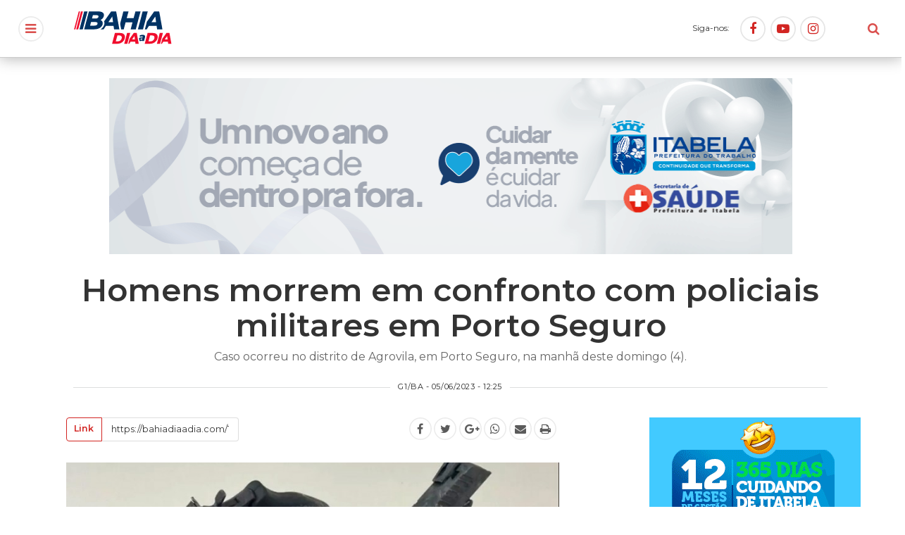

--- FILE ---
content_type: text/html; charset=iso-8859-1
request_url: https://bahiadiaadia.com/noticias/policial/13228/homens-morrem-em-confronto-com-policiais-militares-em-porto-seguro-05-06-2023
body_size: 6824
content:
<!DOCTYPE html>
<html lang="pt-br">
<head><meta http-equiv="Content-Type" content="text/html; charset=windows-1252">
	
	<meta name="keywords" content="Porto Seguro,PM, Policia Militar, Agrovila, Rondesp">
	<meta name="description" content="Caso ocorreu no distrito de Agrovila, em Porto Seguro, na manhã deste domingo (4).
">
	<meta name="author" content="&#169; Bahia Dia a Dia">
	<meta name="designer" content="Provoq Comunicação">
	<meta name="robots" content="index,follow">
	<meta name="distribution" content="Global">
	<meta name="rating" content="General">
	<meta name="revisit-after" content="1 days">
	<meta name="HandheldFriendly" content="True">
	<meta name="MobileOptimized" content="320">
	<meta name="viewport" content="width=device-width, initial-scale=1.0, minimum-scale=1.0, maximum-scale=1.0">
	<meta name="apple-mobile-web-app-capable" content="yes">
	<meta name="mobile-web-app-capable" content="yes">
	<meta http-equiv="cleartype" content="on">
	<meta property="fb:pages" content="391688804244851">
	<meta name="google-site-verification" content="Oee_0eCKIyo2RPlLqa-OIgkQp8yDOHo0f4iGiTh3lLQ">
		<meta property="fb:app_id" content="838411742937034" />
	<link rel="stylesheet" type="text/css" href="/galeria2/style.css" />
	<link rel="stylesheet" type="text/css" href="/galeria2/elastislide.css?v=1.1" />
	<script src="https://ajax.googleapis.com/ajax/libs/jquery/1.7.1/jquery.min.js"></script>
	<script>
        function resizeIframe(obj) {
            obj.style.height = obj.contentWindow.document.body.scrollHeight + 'px';
        }
  </script>
	<script src="/galeria2/jquery.tmpl.min.js"></script>
	<script src="/galeria2/jquery.easing.1.3.js"></script>
	<script src="/galeria2/jquery.elastislide.js"></script>
	<script src="/galeria2/gallery.js"></script>
	<noscript>
	    <style>
	        .es-carousel ul{
	            display:block;
	        }
	    </style>
	</noscript>
	<script id="img-wrapper-tmpl" type="text/x-jquery-tmpl">    
	    <div class="rg-image-wrapper">
	        {{if itemsCount > 1}}
	            <div class="rg-image-nav">
	                <a href="#" class="rg-image-nav-prev">Previous Image</a>
	                <a href="#" class="rg-image-nav-next">Next Image</a>
	            </div>
	        {{/if}}
	        <div class="rg-image"></div>
	        <div class="rg-loading"></div>
	    </div>
	</script>
		<title>
	Homens morrem em confronto com policiais militares em Porto Seguro - Bahia Dia a Dia	</title>
	<meta property="og:image" content="https://bahiadiaadia.com/painel/modulos/artigos/images/1685978743destt78546.jpg">
	<link rel="stylesheet" type="text/css" href="/semantic/dist/semantic.min.css">
	<link rel="stylesheet" type="text/css" href="/dist/main.css?v=1.21">
	<link rel="shortcut icon" type="image/x-icon" href="/favicon.ico?v=2.0">
	<link rel="apple-touch-icon" type="image/png" href="/dist/img/icon.png?v=2.0">
	<link rel="alternate" type="application/rss+xml" title="RSS - Bahia Dia a Dia" href="/rss/" />
	<script src="//platform-api.sharethis.com/js/sharethis.js#product=custom-share-buttons"></script>
</head>
<body>
<script>
	(function(i,s,o,g,r,a,m){i['GoogleAnalyticsObject']=r;i[r]=i[r]||function(){
	(i[r].q=i[r].q||[]).push(arguments)},i[r].l=1*new Date();a=s.createElement(o),
	m=s.getElementsByTagName(o)[0];a.async=1;a.src=g;m.parentNode.insertBefore(a,m)
	})(window,document,'script','https://www.google-analytics.com/analytics.js','ga');

	ga('create', 'UA-37582227-1', 'auto');
	ga('send', 'pageview');
</script>
<div id="head">
	<div id="search">
		<div class="ui middle aligned grid container">
			<div class="right floated five wide computer seven wide tablet thirteen wide mobile column">
				<form action="/busca/" method="POST" class="ui form">
					<div class="ui small fluid action input">
				  		<input type="text" name="chave" placeholder="Pesquisar por:" required>
				  		<button class="ui red basic button">Buscar</button>
					</div>
				</form>
			</div>
			<div class="right aligned one wide computer three wide tablet column">
				<i id="close-search" class="large red close link icon"></i>
			</div>
		</div>
	</div>
	<div class="ui middle aligned equal width grid container">
		<div class="one wide computer three wide tablet column">
			<i id="open" class="circular red large sidebar link icon"></i>
			<i id="close" class="circular red large close link icon"></i>
		</div>
		<div class="column">
			<a href="/home/"><img src="/dist/svg/logo.svg?v=2.0"></a>
		</div>
		<div class="right aligned computer only column">
			Siga-nos:&nbsp;&nbsp;&nbsp;&nbsp;
			<a target="_blank" href="https://www.facebook.com/bahiadiaadia">
				<i class="circular red large facebook f icon"></i>
			</a>
			<a target="_blank" href="https://www.youtube.com/bahiadiaadia">
				<i class="circular red large youtube play icon"></i>
			</a>
			<a target="_blank" href="https://www.instagram.com/bahiadiaadia">
				<i class="circular red large instagram icon"></i>
			</a>
		</div>
		<div class="right aligned one wide computer three wide tablet column">
			<i id="open-search" class="large red search link icon"></i>
		</div>
	</div>
	<div class="progress-bar"><div class="progress"></div></div>
</div>
<div id="menu">
	<div class="ui padded grid">
		<div class="five wide computer seven wide tablet sixteen wide mobile red column">
			<br>
			<h5 class="ui inverted header">
		  		<i class="whatsapp icon"></i>
		  		<div class="content">
					<div class="sub header">WhatsApp</div>
					73 98115-9495
		  		</div>
			</h5>
			<br>
			<a href="/home/"><h5 class="ui inverted header">INÍCIO</h5></a>
			<a href="/noticias/"><h5 class="ui inverted header">NOTÍCIAS</h5></a>
			<a href="/eventos/"><h5 class="ui inverted header">EVENTOS</h5></a>
			<a href="/noticias/sustentabilidade/"><h5 class="ui inverted header">SUSTENTABILIDADE</h5></a>
			<a href="/noticias/meio-ambiente/"><h5 class="ui inverted header">MEIO AMBIENTE</h5></a>
			<a href="/noticias/entretenimento/"><h5 class="ui inverted header">ENTRETENIMENTO</h5></a>
			<a href="/olho-no-poder/"><h5 class="ui inverted header">DE OLHO NO PODER</h5></a>
			<a href="/noticias/famosos/"><h5 class="ui inverted header">FAMOSOS</h5></a>
			<a href="/noticias/esporte/"><h5 class="ui inverted header">ESPORTE</h5></a>
			<a href="/especial/"><h5 class="ui inverted header">ESPECIAL BDD</h5></a>
			<a href="/coberturas/"><h5 class="ui inverted header">COBERTURAS</h5></a>
		</div>
	</div>
</div>
<div id="header" class="ui grid container">
	<div class="center aligned computer only column">
		<img src='/painel/modulos/midia/arquivos/1769435096950-x-250.gif' width='970' height='250' border='0' />	</div>
</div>


<div id="heading" class="ui centered grid container">
	<div class="fourteen wide center aligned column">
		<h1 class="ui header">
			Homens morrem em confronto com policiais militares em Porto Seguro
			<div class="sub header">
				Caso ocorreu no distrito de Agrovila, em Porto Seguro, na manhã deste domingo (4).
			</div>
		</h1>
		<div class="ui section horizontal divider">
	  		G1/BA - 05/06/2023 - 12:25		</div>
	</div>
</div>
<div class="ui stackable equal width grid container">
	<div class="column">
		<div class="ui fluid text justified aligned container">
			<div class="ui equal width grid">
				<div class="column">
					<div class="ui fluid mini left labeled input">
						<div class="ui red basic label">Link</div>
				  		<input id="curto" type="text" value="https://bahiadiaadia.com/13228">
					</div>
				</div>
				<div class="ten wide column">
					<div data-network="print" class="st-custom-button">
						<i class="circular print link icon"></i>
					</div>
					<div data-short-url="https://bahiadiaadia.com/13228" data-network="email" class="st-custom-button">
						<i class="circular mail link icon"></i>
					</div>
					<div data-short-url=" - Homens morrem em confronto com policiais militares em Porto Seguro. Veja em: https://bahiadiaadia.com/13228" data-network="whatsapp" class="st-custom-button">
						<i class="circular whatsapp link icon"></i>
					</div>
					<div data-short-url="https://bahiadiaadia.com/13228" data-network="googleplus" class="st-custom-button">
						<i class="circular google plus link icon"></i>
					</div>
					<div data-short-url="https://bahiadiaadia.com/13228" data-network="twitter" class="st-custom-button">
						<i class="circular twitter link icon"></i>
					</div>
					<div data-short-url="https://bahiadiaadia.com/13228" data-network="facebook" class="st-custom-button">
						<i class="circular facebook f link icon"></i>
					</div>
				</div>
			</div>
			<div class="ui hidden clearing divider"></div>
						<div id="purepage">
				<img src="/painel/modulos/artigos/images/1685978743destt78546.jpg" title="Foto: SSP-BA - Armas apreendidas com suspeitos em Porto Seguro " /><p>Dois homens morreram em confronto com policiais militares, na manh&atilde; deste domingo (4), no distrito de Agrovila, em Porto Seguro.</p>

<p>Segundo a Secretaria de Seguran&ccedil;a P&uacute;blica da Bahia (SSP-BA), ap&oacute;s receberem den&uacute;ncias da presen&ccedil;a de homens armados e vendendo drogas, equipes do 8&deg; Batalh&atilde;o da Pol&iacute;cia Militar e da Companhia Independente de Policiamento T&aacute;tico (Rondesp Sul) foram at&eacute; o local e encontraram suspeitos.</p>

<p>Conforme o &oacute;rg&atilde;o, eles teriam atirado contra os agentes, que revidaram e balearam dois homens. Os feridos chegaram a ser levados para uma unidade de sa&uacute;de da regi&atilde;o, mas n&atilde;o resistiram aos ferimentos. Os nomes dos mortos n&atilde;o foram divulgados.</p>

<p>N&atilde;o h&aacute; informa&ccedil;&otilde;es se algum policial foi atingido no confronto. Uma pistola, um rev&oacute;lver, carregadores e muni&ccedil;&otilde;es foram apreendidos durante a a&ccedil;&atilde;o e ser&atilde;o periciados.</p>
			</div>
									<div class="ui section clearing divider"></div>
						<div class="ui tag labels">
				<a href='/tags/porto-seguro' class='ui label'>Porto Seguro</a><a href='/tags/pm' class='ui label'>PM</a><a href='/tags/policia-militar' class='ui label'> Policia Militar</a><a href='/tags/agrovila' class='ui label'> Agrovila</a><a href='/tags/rondesp' class='ui label'> Rondesp</a>			</div>
			<div class="ui hidden clearing divider"></div>
									<div class="fb-comments" data-href="https://www.bahiadiaadia.com/noticias/policial/13228/homens-morrem-em-confronto-com-policiais-militares-em-porto-seguro-05-06-2023" data-width="100%" data-numposts="5" data-colorscheme="light"></div>
		</div>
	</div>
	<div class="five wide large screen six wide computer sixteen wide tablet center aligned column">
		<div class='ui sticky'><img src='/painel/modulos/midia/arquivos/1767881856300-x-250 (2).gif' width='300' height='250' border='0' /></div>	</div>
</div>


<div class="ui computer only grid container">
	<div class="center aligned column">
		<a href='https://www.instagram.com/novobarateirosupermercados/' target='_blank'><img src='/painel/modulos/midia/arquivos/1678898332banner_barateiro.jpg' width='970' height='250' border='0' /></a>	</div>
</div>
<div id="load" number="8" arrayids="13228" class="ui grid container">
	<div class="row">
		<div class="column">
			<h3 class="ui header">MAIS NOTÍCIAS</h3>
		</div>
	</div>
	<div class="four column doubling row">
		<div class='column'>
			<div class='ui items'>
				<div class='item'>
					<div class='content'>
						<a href='/eventos/15186/ultimos-dias-para-compras-on-line-do-carnaporto-axe-moi-2026-vendas-virtuais-encerram-em-6-de-fevere-28-01-2026'>
							<img src='/painel/modulos/artigos/images/thumb_17696097832f0618f9-721a-4dea-86f8-1a203434af13.jpeg' title='Foto: Divulgação - Últimos dias para compras on-line do Carnaporto Axé Moi 2026; vendas virtuais encerram em 6 de fevereiro' class='ui fluid image'>
						</a>
						<div class='meta'>ENTRETENIMENTO </div>
						<a href='/eventos/15186/ultimos-dias-para-compras-on-line-do-carnaporto-axe-moi-2026-vendas-virtuais-encerram-em-6-de-fevere-28-01-2026'>
							<h5 class='ui header'>Últimos dias para compras on-line do Carnaporto Axé Moi 2026; vendas virtuais encerram em 6 de fevereiro</h5>
						</a>
						<div class='extra'>
					        <div data-short-url='ENTRETENIMENTO  - Últimos dias para compras on-line do Carnaporto Axé Moi 2026; vendas virtuais encerram em 6 de fevereiro. Veja em: https://diaadia.co/15186' data-network='whatsapp' class='st-custom-button'><i class='circular whatsapp link icon'></i></div><div data-short-url='https://diaadia.co/15186' data-network='twitter' class='st-custom-button'><i class='circular twitter link icon'></i></div><div data-short-url='https://diaadia.co/15186' data-network='facebook' class='st-custom-button'><i class='circular facebook f link icon'></i></div>
					        4 h atrás
				      	</div>
					</div>
				</div>
			</div>
		</div><div class='column'>
			<div class='ui items'>
				<div class='item'>
					<div class='content'>
						<a href='/noticias/policial/15185/operacao-apito-final-investiga-organizacao-criminosa-no-extremo-sul-da-bahia-27-01-2026'>
							<img src='/painel/modulos/artigos/images/thumb_1769523524img-8596.jpeg' title='Foto: Divulgação - Operação Apito Final investiga organização criminosa no extremo sul da Bahia' class='ui fluid image'>
						</a>
						<div class='meta'>POLÍCIA</div>
						<a href='/noticias/policial/15185/operacao-apito-final-investiga-organizacao-criminosa-no-extremo-sul-da-bahia-27-01-2026'>
							<h5 class='ui header'>Operação Apito Final investiga organização criminosa no extremo sul da Bahia</h5>
						</a>
						<div class='extra'>
					        <div data-short-url='POLÍCIA - Operação Apito Final investiga organização criminosa no extremo sul da Bahia. Veja em: https://diaadia.co/15185' data-network='whatsapp' class='st-custom-button'><i class='circular whatsapp link icon'></i></div><div data-short-url='https://diaadia.co/15185' data-network='twitter' class='st-custom-button'><i class='circular twitter link icon'></i></div><div data-short-url='https://diaadia.co/15185' data-network='facebook' class='st-custom-button'><i class='circular facebook f link icon'></i></div>
					        1 dia atras
				      	</div>
					</div>
				</div>
			</div>
		</div><div class='column'>
			<div class='ui items'>
				<div class='item'>
					<div class='content'>
						<a href='/noticias/crime/15184/suspeito-de-atacar-duas-criancas-e-incendiar-residencia-em-porto-seguro-morre-apos-agressoes-27-01-2026'>
							<img src='/painel/modulos/artigos/images/thumb_1769523299img-8595.jpeg' title='Foto: Divulgação - Suspeito de atacar duas crianças e incendiar residência em Porto Seguro morre após agressões' class='ui fluid image'>
						</a>
						<div class='meta'>CRIME</div>
						<a href='/noticias/crime/15184/suspeito-de-atacar-duas-criancas-e-incendiar-residencia-em-porto-seguro-morre-apos-agressoes-27-01-2026'>
							<h5 class='ui header'>Suspeito de atacar duas crianças e incendiar residência em Porto Seguro morre após agressões</h5>
						</a>
						<div class='extra'>
					        <div data-short-url='CRIME - Suspeito de atacar duas crianças e incendiar residência em Porto Seguro morre após agressões. Veja em: https://diaadia.co/15184' data-network='whatsapp' class='st-custom-button'><i class='circular whatsapp link icon'></i></div><div data-short-url='https://diaadia.co/15184' data-network='twitter' class='st-custom-button'><i class='circular twitter link icon'></i></div><div data-short-url='https://diaadia.co/15184' data-network='facebook' class='st-custom-button'><i class='circular facebook f link icon'></i></div>
					        1 dia atras
				      	</div>
					</div>
				</div>
			</div>
		</div><div class='column'>
			<div class='ui items'>
				<div class='item'>
					<div class='content'>
						<a href='/noticias/educacao/15182/prefeito-ricardo-flauzino-acompanha-reformas-em-escolas-para-inicio-do-ano-letivo-de-2026-26-01-2026'>
							<img src='/painel/modulos/artigos/images/thumb_176947196878bab921-6bae-4dba-a0d1-ac9faf4ed56c.jpeg' title='Foto: Divulgação - Prefeito Ricardo Flauzino acompanha reformas em escolas para início do ano letivo de 2026' class='ui fluid image'>
						</a>
						<div class='meta'>ITABELA</div>
						<a href='/noticias/educacao/15182/prefeito-ricardo-flauzino-acompanha-reformas-em-escolas-para-inicio-do-ano-letivo-de-2026-26-01-2026'>
							<h5 class='ui header'>Prefeito Ricardo Flauzino acompanha reformas em escolas para início do ano letivo de 2026</h5>
						</a>
						<div class='extra'>
					        <div data-short-url='ITABELA - Prefeito Ricardo Flauzino acompanha reformas em escolas para início do ano letivo de 2026. Veja em: https://diaadia.co/15182' data-network='whatsapp' class='st-custom-button'><i class='circular whatsapp link icon'></i></div><div data-short-url='https://diaadia.co/15182' data-network='twitter' class='st-custom-button'><i class='circular twitter link icon'></i></div><div data-short-url='https://diaadia.co/15182' data-network='facebook' class='st-custom-button'><i class='circular facebook f link icon'></i></div>
					        2 dias atrás
				      	</div>
					</div>
				</div>
			</div>
		</div>	</div>
	<div class="four column doubling row">
		<div class='column'>
			<div class='ui items'>
				<div class='item'>
					<div class='content'>
						<a href='/eventos/15181/carnaporto-2026-precos-sobem-nesta-terca-feira-27-garanta-seu-ingresso-com-valor-de-lote-atual-26-01-2026'>
							<img src='/painel/modulos/artigos/images/thumb_17694577345c6cafbf-e735-4e27-8b51-e3a6968c9361.jpeg' title='Foto: Divulgação - Carnaporto 2026: Preços sobem nesta terça-feira (27); garanta seu ingresso com valor de lote atual' class='ui fluid image'>
						</a>
						<div class='meta'>PORTO SEGURO </div>
						<a href='/eventos/15181/carnaporto-2026-precos-sobem-nesta-terca-feira-27-garanta-seu-ingresso-com-valor-de-lote-atual-26-01-2026'>
							<h5 class='ui header'>Carnaporto 2026: Preços sobem nesta terça-feira (27); garanta seu ingresso com valor de lote atual</h5>
						</a>
						<div class='extra'>
					        <div data-short-url='PORTO SEGURO  - Carnaporto 2026: Preços sobem nesta terça-feira (27); garanta seu ingresso com valor de lote atual. Veja em: https://diaadia.co/15181' data-network='whatsapp' class='st-custom-button'><i class='circular whatsapp link icon'></i></div><div data-short-url='https://diaadia.co/15181' data-network='twitter' class='st-custom-button'><i class='circular twitter link icon'></i></div><div data-short-url='https://diaadia.co/15181' data-network='facebook' class='st-custom-button'><i class='circular facebook f link icon'></i></div>
					        2 dias atrás
				      	</div>
					</div>
				</div>
			</div>
		</div><div class='column'>
			<div class='ui items'>
				<div class='item'>
					<div class='content'>
						<a href='/noticias/policial/15180/flagrante-homem-e-preso-apos-furto-no-comercio-de-itabela-26-01-2026'>
							<img src='/painel/modulos/artigos/images/thumb_1769451601f3120e2b-79a8-40f7-a716-95e3ccce5d9b.jpeg' title='Foto: Divulgação - FLAGRANTE: Homem é preso após furto no comércio de Itabela' class='ui fluid image'>
						</a>
						<div class='meta'>POLÍCIA </div>
						<a href='/noticias/policial/15180/flagrante-homem-e-preso-apos-furto-no-comercio-de-itabela-26-01-2026'>
							<h5 class='ui header'>FLAGRANTE: Homem é preso após furto no comércio de Itabela</h5>
						</a>
						<div class='extra'>
					        <div data-short-url='POLÍCIA  - FLAGRANTE: Homem é preso após furto no comércio de Itabela. Veja em: https://diaadia.co/15180' data-network='whatsapp' class='st-custom-button'><i class='circular whatsapp link icon'></i></div><div data-short-url='https://diaadia.co/15180' data-network='twitter' class='st-custom-button'><i class='circular twitter link icon'></i></div><div data-short-url='https://diaadia.co/15180' data-network='facebook' class='st-custom-button'><i class='circular facebook f link icon'></i></div>
					        2 dias atrás
				      	</div>
					</div>
				</div>
			</div>
		</div><div class='column'>
			<div class='ui items'>
				<div class='item'>
					<div class='content'>
						<a href='/noticias/informe/15179/militar-da-forca-aerea-e-localizado-em-caraiva-apos-mobilizacao-por-desaparecimento-21-01-2026'>
							<img src='/painel/modulos/artigos/images/thumb_1769436887militar-reaparece-caraiva-radarnews-1024x769.jpg' title='Foto: Divulgação - Militar da Força Aérea é localizado em Caraíva após mobilização por desaparecimento' class='ui fluid image'>
						</a>
						<div class='meta'>CARAÍVA</div>
						<a href='/noticias/informe/15179/militar-da-forca-aerea-e-localizado-em-caraiva-apos-mobilizacao-por-desaparecimento-21-01-2026'>
							<h5 class='ui header'>Militar da Força Aérea é localizado em Caraíva após mobilização por desaparecimento
</h5>
						</a>
						<div class='extra'>
					        <div data-short-url='CARAÍVA - Militar da Força Aérea é localizado em Caraíva após mobilização por desaparecimento
. Veja em: https://diaadia.co/15179' data-network='whatsapp' class='st-custom-button'><i class='circular whatsapp link icon'></i></div><div data-short-url='https://diaadia.co/15179' data-network='twitter' class='st-custom-button'><i class='circular twitter link icon'></i></div><div data-short-url='https://diaadia.co/15179' data-network='facebook' class='st-custom-button'><i class='circular facebook f link icon'></i></div>
					        7 dias atrás
				      	</div>
					</div>
				</div>
			</div>
		</div><div class='column'>
			<div class='ui items'>
				<div class='item'>
					<div class='content'>
						<a href='/noticias/acidente/15178/prefeitura-de-itabela-lamenta-morte-de-tecnica-de-enfermagem-em-acidente-na-br-324-24-01-2026'>
							<img src='/painel/modulos/artigos/images/thumb_17692623396a399040-3db6-486e-b11a-46c25db97ccd.jpeg' title='Foto: Divulgação - Prefeitura de Itabela lamenta morte de técnica de enfermagem em acidente na BR-324' class='ui fluid image'>
						</a>
						<div class='meta'>LUTO</div>
						<a href='/noticias/acidente/15178/prefeitura-de-itabela-lamenta-morte-de-tecnica-de-enfermagem-em-acidente-na-br-324-24-01-2026'>
							<h5 class='ui header'>Prefeitura de Itabela lamenta morte de técnica de enfermagem em acidente na BR-324</h5>
						</a>
						<div class='extra'>
					        <div data-short-url='LUTO - Prefeitura de Itabela lamenta morte de técnica de enfermagem em acidente na BR-324. Veja em: https://diaadia.co/15178' data-network='whatsapp' class='st-custom-button'><i class='circular whatsapp link icon'></i></div><div data-short-url='https://diaadia.co/15178' data-network='twitter' class='st-custom-button'><i class='circular twitter link icon'></i></div><div data-short-url='https://diaadia.co/15178' data-network='facebook' class='st-custom-button'><i class='circular facebook f link icon'></i></div>
					        4 dias atrás
				      	</div>
					</div>
				</div>
			</div>
		</div>	</div>
</div>
<div class="ui grid container">
	<div class="two column centered row">
		<div class="column">
			<button id="btload" class="large red basic fluid ui button">VEJA MAIS</button>
		</div>
	</div>
</div>


<div class="ui computer only grid container">
	<div class="center aligned column">
			</div>
</div>
<div id="footer">
	<div class="ui middle aligned equal width grid container">
		<div class="two wide column"></div>
		<div class="center aligned column">
			<a href="/home/"><img src="/dist/svg/logo-inverted.svg?v=2.0"></a><br><br>
			Jornal Online BAHIA DIA A DIA - Todos os direitos reservados. &copy; 2012-2026<br>
			ASTERISCO COMUNICAÇÃO E EVENTOS EIRELI - CNPJ: 40.123.908.0001/07<br>
			<div class="ui horizontal inverted list">
  				<div class="item">
					<a href="/contato/">
						FALE CONOSCO
					</a>
  				</div>
  				<div class="item">
					<a href="/expediente/">
						EXPEDIENTE
					</a>
  				</div>
  				<div class="item">
					<a href="/politicas/">
						POLÍTICAS DE PRIVACIDADE
					</a>
  				</div>
  			</div>
			<br><br>
			<a target="_blank" href="https://www.facebook.com/bahiadiaadia">
				<i class="circular inverted large facebook f icon"></i>
			</a>
			<a target="_blank" href="https://www.youtube.com/bahiadiaadia">
				<i class="circular inverted large youtube play icon"></i>
			</a>
			<a target="_blank" href="https://www.instagram.com/bahiadiaadia">
				<i class="circular inverted large instagram icon"></i>
			</a>
		</div>
		<div class="right aligned two wide column">
			<a href="https://www.provoq.com.br" data-tooltip="Provoq Comunicação" data-variation="mini" data-position="left center" target="_blank">
				<img src="[data-uri]">
			</a>
		</div>
	</div>
</div>
<script src="/dist/main.js?v=1.05" charset="utf-8"></script>
<script data-cfasync="false" type="text/javascript" id="clever-core">
/* <![CDATA[ */
    (function (document, window) {
        var a, c = document.createElement("script"), f = window.frameElement;

        c.id = "CleverCoreLoader76274";
        c.src = "https://scripts.cleverwebserver.com/14b460af83c597eb8ae8e6ff487993c5.js";

        c.async = !0;
        c.type = "text/javascript";
        c.setAttribute("data-target", window.name || (f && f.getAttribute("id")));
        c.setAttribute("data-callback", "put-your-callback-function-here");
        c.setAttribute("data-callback-url-click", "put-your-click-macro-here");
        c.setAttribute("data-callback-url-view", "put-your-view-macro-here");

        try {
            a = parent.document.getElementsByTagName("script")[0] || document.getElementsByTagName("script")[0];
        } catch (e) {
            a = !1;
        }

        a || (a = document.getElementsByTagName("head")[0] || document.getElementsByTagName("body")[0]);
        a.parentNode.insertBefore(c, a);
    })(document, window);
/* ]]> */
</script>
</body>
</html>

--- FILE ---
content_type: image/svg+xml
request_url: https://bahiadiaadia.com/dist/svg/logo-inverted.svg?v=2.0
body_size: 1647
content:
<?xml version="1.0" encoding="utf-8"?>
<!-- Generator: Adobe Illustrator 24.2.3, SVG Export Plug-In . SVG Version: 6.00 Build 0)  -->
<svg version="1.1" id="Camada_1" xmlns="http://www.w3.org/2000/svg" xmlns:xlink="http://www.w3.org/1999/xlink" x="0px" y="0px"
	 viewBox="0 0 1317.2 453.2" style="enable-background:new 0 0 1317.2 453.2;" xml:space="preserve">
<style type="text/css">
	.st0{fill-rule:evenodd;clip-rule:evenodd;fill:#FFFFFF;}
</style>
<g id="_450692632">
	<g>
		<path class="st0" d="M519.6,79.9l2,18c2,6,2,13,3,19l5,38h-61C474.6,146.9,517.6,80.9,519.6,79.9z M362.6,251.9h42l30-46
			c1,0,1,0,1-1h101l7,47h70c0-4-9-52-10-60c-4-20-7-40-11-60c-1-5-2-10-3-15s-1-10-2-15l-8-45c-1-5-2-10-3-15c0-1,0-2-1-3
			c0-2,0-3,0-4l-5-23h-66l-74,105c-3,4-7,10-11,15c-3,4-7,9-10,14c1,2,2,3,3,5c5,13,3,31-2,43c0,1,0,1-1,2l0,0
			C400.6,221.9,384.6,239.9,362.6,251.9z"/>
		<path class="st0" d="M637.6,251.9h35c5-23,12-47,18-70c2-8,4-15,6-23h92c-1,2-2,8-3,11l-9,35c-2,8-4,16-6,23c-1,2-1,4-2,6l-4,18
			h68c4-18,11-41,16-60c2-10,5-20,8-30l11-45c4-15,28-101,28-105h-68c-1,3-7,28-9,34l-9,33c-1,4-2,8-3,11l-3,12c-2,1-82,0-92,0l6-22
			c2-8,4-15,6-23l6-22c1-4,6-20,6-23h-68c-2,4-6,23-8,30c-3,10-5,20-8,30c-1,4-3,10-4,15l-20,75c-1,4-2,9-3,15c0,5,1,10,2,15
			C628.6,199.9,637.6,247.9,637.6,251.9z"/>
		<path class="st0" d="M860.6,251.9h68l36-135c2-8,5-21,8-30c1-5,2-10,3-15l12-44c1-3,2-6,2-8c1-2,2-6,2-8c-3-1-59,0-68,0
			c0,1-1,6-2,7l-6,23c-4,15-7,30-11,45l-28,105c-3,10-5,20-8,30L860.6,251.9z"/>
		<path class="st0" d="M917.6,398.9L917.6,398.9z M921.6,374.9c0,1-2,7-2,8c-2,2-4,4-6,6c-4,2-13,4-17,1c-5-4,0-11,5-13c3-2,6-2,9-2
			S919.6,374.9,921.6,374.9z M917.6,398.9l-3,10h28c0-6,3-13,4-18c2-6,3-12,5-18c3-11,8-26,1-37c-7-10-23-11-34-11c-13,1-24,4-35,10
			l4,19c7-4,15-6,22-7c4,0,9,0,13,2c4,3,4,9,3,10c0,2-12,1-14,1c-11,0-25,1-34,9c-1,0-1,0-2,1l7,39c6,1,12,1,17,0
			C907.6,407.9,911.6,403.9,917.6,398.9z"/>
		<path class="st0" d="M1092.6,79.9l2,18c2,6,2,13,3,19l5,38h-61C1047.6,146.9,1090.6,80.9,1092.6,79.9z M953.6,251.9h24l30-46
			c1,0,1,0,1-1h101l7,47h70c0-4-9-52-10-60c-4-20-7-40-11-60c-1-5-2-10-3-15s-1-10-2-15l-8-45c-1-5-2-10-3-15c0-1,0-2-1-3
			c0-2,0-3,0-4l-5-23h-66l-74,105c-3,4-7,10-11,15c-4,5-8,11-12,17L953.6,251.9z"/>
		<path class="st0" d="M224.6,201.9c1-3,2-7,3-11l6-25c1-2,3-9,4-12c19,0,39,0,58,0c3,0,4,1,7,1c14,0,26,9,19,27c-2,4-2,6-6,9l-3,4
			c-8,5-19,7-29,7C263.6,201.9,244.6,201.9,224.6,201.9z M250.6,106.9c0-3,4-19,5-23c1-3,2-7,3-11c1-3,3-8,3-11c17,0,34,0,51,0
			c40,0,26,45-10,45C284.6,106.9,267.6,106.9,250.6,106.9z M145.6,251.9h99c32,0,61,1,91-10c24-9,42-24,52-48c5-12,7-30,1-43
			c-4-9-9-14-18-20c-1-1-2-1-4-2l-4-2v-1l7-3c3-2,5-3,7-5c33-22,51-78,4-98c-25-10-54-8-82-8h-90L145.6,251.9z"/>
		<polygon class="st0" points="190.6,11.9 126.6,252.9 82.6,252.9 145.6,11.9 		"/>
	</g>
	<g>
		<path class="st0" d="M593.6,412.9h-27c0-2,17-63,20-75c0-1,1-4,2-4h27c27,0,37,21,27,46C634.6,397.9,618.6,412.9,593.6,412.9z
			 M814.6,341.9L814.6,341.9l6,45h-37L814.6,341.9z M732.6,445.9h12l19-28h61l4,28h43l-26-145h-40c-1,0-23,33-26,36c-4,6-8,12-13,18
			c-4,6-9,12-13,18c-1,2-2,4-4,6L732.6,445.9z M678.6,445.9h41l39-145h-42L678.6,445.9z M516.6,445.9c22,0,44,0,66,0
			c39,0,69-13,90-43c8-11,16-31,16-50c0-29-19-45-42-50c-14-3-29-2-45-2c-15,0-31,0-47,0L516.6,445.9z"/>
		<path class="st0" d="M128.6,11.9l-63,241h-26l63-241H128.6z M90.6,11.9l-63,241h-17l63-241H90.6z"/>
		<path class="st0" d="M1028.6,412.9h-27c0-2,17-63,20-75c0-1,1-4,2-4h27c27,0,37,21,27,46C1070.6,397.9,1053.6,412.9,1028.6,412.9z
			 M1249.6,341.9L1249.6,341.9l6,45h-37L1249.6,341.9z M1167.6,445.9h12l19-28h62l3,28h43l-26-145h-40c-1,0-23,33-26,36
			c-4,6-8,12-13,18c-4,6-8,12-13,18c-1,2-2,4-3,6L1167.6,445.9z M1113.6,445.9h42l38-145h-42L1113.6,445.9z M951.6,445.9
			c22,0,44,0,66,0c39,0,69-13,90-43c8-11,17-31,17-50c0-29-19-45-43-50c-14-3-28-2-45-2c-15,0-31,0-47,0L951.6,445.9z"/>
	</g>
</g>
</svg>
